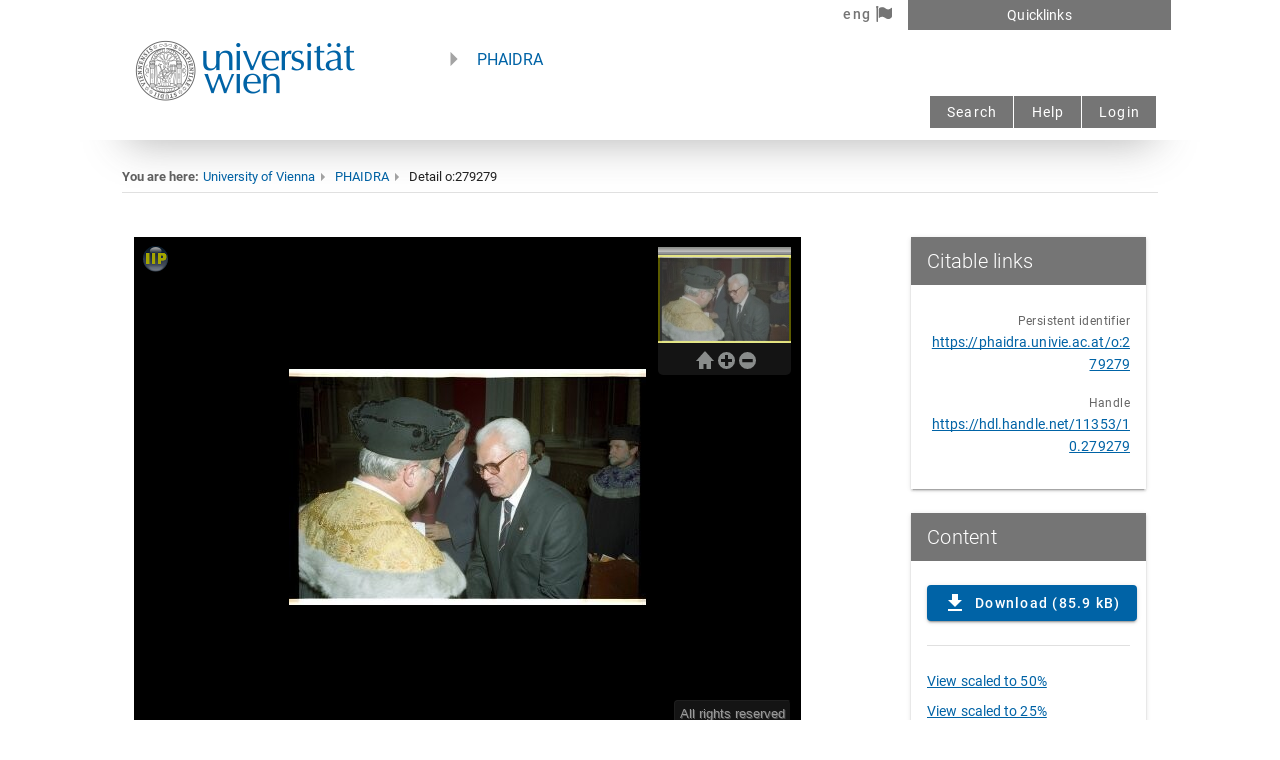

--- FILE ---
content_type: text/html;charset=UTF-8
request_url: https://services.phaidra.univie.ac.at/api/object/o:279279/preview?lang=en
body_size: 498
content:
<!DOCTYPE html>
<html lang="en">
 <head>
  <style type="text/css">
    body{
      height: 100%;
      padding: 0;
      margin: 0;
    }
    div#viewer{
      height: 100%;
      min-height: 100%;
      width: 100%;
      position: absolute;
      top: 0;
      left: 0;
      margin: 0;
      padding: 0;
    }	
  </style>
  <link rel="stylesheet" type="text/css" media="all" href="https://services.phaidra.univie.ac.at/api/iipmooviewer/iip.min.css" />
  <script type="text/javascript" src="https://services.phaidra.univie.ac.at/api/iipmooviewer/mootools-core-1.6.0-compressed.js"></script>
  <script type="text/javascript" src="https://services.phaidra.univie.ac.at/api/iipmooviewer/iipmooviewer-2.0-min.js"></script>
  
  
  <script type="text/javascript">
    var server = 'https://services.phaidra.univie.ac.at/api/imageserver';
    var image = "o:279279.tif";
    var credit = "All rights reserved";
    var annotations = {};
    
    var prefix = '/api/iipmooviewer/';
    var iipmooviewer =  new IIPMooViewer( "viewer", { server: server, image: image, prefix: prefix, credit: credit  });

    

  </script>
 </head>
 <body>
   <div id="viewer"></div>
 </body>
</html>


--- FILE ---
content_type: application/javascript; charset=UTF-8
request_url: https://phaidra.univie.ac.at/_nuxt/866b938.js
body_size: 13632
content:
(window.webpackJsonp=window.webpackJsonp||[]).push([[1],{1421:function(t,e,r){t.exports=r.p+"img/OEA-Farbe-transparent-RGB_sm.6423992.jpg"},1443:function(t,e,r){var content=r(1570);content.__esModule&&(content=content.default),"string"==typeof content&&(content=[[t.i,content,""]]),content.locals&&(t.exports=content.locals);(0,r(17).default)("500c7591",content,!0,{sourceMap:!1})},1533:function(t,e,r){t.exports=r.p+"img/open-access.f042c02.jpg"},1534:function(t,e,r){t.exports=r.p+"img/uscholar.69f3ff6.jpg"},1535:function(t,e,r){t.exports=r.p+"img/Hoehlenbaer.5528534.jpg"},1536:function(t,e,r){t.exports=r.p+"img/AksumMuenzen.374a3cc.jpg"},1537:function(t,e,r){t.exports=r.p+"img/GoedelsLegacy.aaf51bb.png"},1538:function(t,e,r){t.exports=r.p+"img/Donauhandel_Featured_Collection_Bild0.222fb10.jpg"},1539:function(t,e,r){t.exports=r.p+"img/valep.1828932.jpg"},1540:function(t,e,r){t.exports=r.p+"img/WiSe23.4c64607.jpg"},1541:function(t,e,r){t.exports=r.p+"img/board-g3e7952b2d_640.d7ba81d.jpg"},1542:function(t,e,r){t.exports=r.p+"img/lili.fdfa52c.jpg"},1543:function(t,e,r){t.exports=r.p+"img/incunabel.e7aecc8.jpg"},1544:function(t,e,r){t.exports=r.p+"img/Phaidra_Bobrowsky_Collection_Dialog_Publizistik_s.cb241cf.jpg"},1545:function(t,e,r){t.exports=r.p+"img/dmp.82f7579.jpg"},1546:function(t,e,r){t.exports=r.p+"img/03008_14kk.110088b.jpg"},1547:function(t,e,r){t.exports=r.p+"img/PlanderJugendhalle.2e8e81c.jpg"},1548:function(t,e,r){t.exports=r.p+"img/Wandtafeln.f749cff.jpg"},1549:function(t,e,r){t.exports=r.p+"img/DLBT_featured_collections.7c799a9.jpg"},1550:function(t,e,r){t.exports=r.p+"img/Mapping-Austrofascism.0caad34.png"},1551:function(t,e,r){t.exports=r.p+"img/135.49.cbdbd2c.jpg"},1552:function(t,e,r){t.exports=r.p+"img/Eliserichter.6339f97.jpg"},1553:function(t,e,r){t.exports=r.p+"img/Oral_History_Projekt_©_Manfred_Bobrowsky_1.5e899a6.jpg"},1554:function(t,e,r){t.exports=r.p+"img/suez.d8201d8.jpg"},1555:function(t,e,r){t.exports=r.p+"img/histphys.9293297.jpg"},1556:function(t,e,r){t.exports=r.p+"img/difab.da6945a.jpg"},1557:function(t,e,r){t.exports=r.p+"img/ubmaps.4d1d3a1.jpg"},1558:function(t,e,r){t.exports=r.p+"img/physik.f0f6e41.jpg"},1559:function(t,e,r){t.exports=r.p+"img/650.9168f74.jpg"},1560:function(t,e,r){t.exports=r.p+"img/astronomie.26600e1.jpg"},1561:function(t,e,r){t.exports=r.p+"img/einfra.45d4703.jpg"},1562:function(t,e,r){t.exports=r.p+"img/schubert.c923561.jpg"},1563:function(t,e,r){r(76).register({"univie-kartenkontakte":{width:16,height:16,viewBox:"0 0 12 16",data:'<path pid="0" d="M6.215 10.409c-2.446 0-4.418-1.972-4.418-4.418s1.972-4.418 4.418-4.418c2.446 0 4.418 1.972 4.418 4.418s-1.972 4.418-4.418 4.418zM0 0v12.406h3.894l2.296 3.594 2.296-3.594h3.894v-12.406h-12.381zM7.289 8.612h-2.147v-0.699h0.499v-2.571h-0.474v-0.724h1.722v3.295h0.399v0.699zM6.265 2.895c0.399 0 0.649 0.275 0.649 0.624s-0.25 0.624-0.674 0.624c-0.399 0-0.649-0.275-0.649-0.624s0.275-0.624 0.674-0.624zM6.215 2.296c-2.047 0-3.719 1.647-3.719 3.694s1.647 3.694 3.694 3.694c2.047 0 3.694-1.647 3.694-3.694 0.025-2.047-1.622-3.694-3.669-3.694z"/>'}})},1564:function(t,e,r){r(76).register({"univie-facebook":{width:16,height:16,viewBox:"0 0 16 16",data:'<path pid="0" d="M9.025 5.242l0.004-1.38c0-0.719 0.049-1.104 1.080-1.104h1.906v-2.758h-2.732c-2.649 0-3.259 1.369-3.259 3.618l0.003 1.624-2.011 0.001v2.757h2.011v8h2.999l0.002-8 2.723-0.001 0.292-2.757h-3.018z"/>'}})},1565:function(t,e,r){r(76).register({"univie-youtube":{width:16,height:16,viewBox:"0 0 20 16",data:'<path pid="0" d="M13.502 8.267c-0.084-0.351-0.253-0.646-0.533-0.884s-0.589-0.379-0.954-0.421c-1.137-0.112-2.849-0.182-5.151-0.182-2.288 0-4 0.056-5.137 0.182-0.365 0.042-0.688 0.182-0.954 0.421s-0.449 0.533-0.533 0.884c-0.154 0.688-0.239 1.726-0.239 3.13 0 1.418 0.084 2.456 0.239 3.13 0.084 0.351 0.253 0.646 0.533 0.884s0.589 0.379 0.954 0.407c1.137 0.126 2.849 0.182 5.151 0.182 2.288 0 4.014-0.056 5.151-0.182 0.365-0.042 0.674-0.168 0.94-0.407s0.449-0.533 0.533-0.884c0.154-0.688 0.239-1.726 0.239-3.13 0-1.418-0.070-2.47-0.239-3.13zM3.93 9.165h-0.997v5.081h-0.926v-5.081h-0.968v-0.842h2.891c0 0 0 0.842 0 0.842zM6.428 14.246h-0.828v-0.477c-0.337 0.365-0.646 0.547-0.94 0.547-0.281 0-0.463-0.112-0.533-0.337-0.056-0.14-0.070-0.365-0.070-0.646v-3.495h0.828v3.256c0 0.197 0 0.295 0.014 0.309 0.014 0.126 0.084 0.182 0.196 0.182 0.168 0 0.337-0.126 0.533-0.379v-3.368h0.828v4.407zM9.586 12.926c0 0.435-0.028 0.73-0.084 0.898-0.098 0.323-0.323 0.491-0.66 0.491-0.295 0-0.589-0.168-0.856-0.491v0.435h-0.828v-5.937h0.828v1.937c0.267-0.323 0.547-0.477 0.856-0.477 0.337 0 0.547 0.168 0.66 0.505 0.056 0.154 0.084 0.449 0.084 0.884v1.754zM12.716 12.197h-1.656v0.772c0 0.407 0.14 0.618 0.421 0.618 0.211 0 0.323-0.112 0.365-0.323 0.014-0.056 0.014-0.239 0.014-0.547h0.842v0.112c0 0.295 0 0.463-0.014 0.519-0.014 0.154-0.084 0.323-0.197 0.477-0.225 0.309-0.561 0.477-0.996 0.477-0.421 0-0.758-0.154-0.996-0.449-0.182-0.225-0.267-0.561-0.267-1.039v-1.544c0-0.477 0.084-0.814 0.253-1.039 0.239-0.309 0.575-0.449 0.996-0.449s0.744 0.154 0.982 0.449c0.168 0.225 0.253 0.561 0.253 1.039v0.926zM8.393 10.512c-0.14 0-0.281 0.070-0.421 0.197v2.681c0.14 0.126 0.281 0.197 0.421 0.197 0.239 0 0.365-0.197 0.365-0.604v-1.881c0-0.393-0.126-0.589-0.365-0.589zM11.481 10.512c-0.281 0-0.421 0.197-0.421 0.604v0.407h0.828v-0.407c0-0.407-0.14-0.604-0.407-0.604zM2.372 3.775v2.554h1.137v-2.554l1.389-3.761h-1.165l-0.772 2.484-0.814-2.484h-1.207c0.211 0.533 0.463 1.123 0.744 1.768 0.351 0.856 0.575 1.516 0.688 1.993zM6.428 6.4c0.519 0 0.926-0.154 1.207-0.477 0.211-0.239 0.323-0.604 0.323-1.109v-1.67c0-0.505-0.112-0.87-0.323-1.109-0.281-0.323-0.688-0.477-1.207-0.477-0.505 0-0.912 0.154-1.207 0.477-0.211 0.239-0.323 0.604-0.323 1.109v1.656c0 0.505 0.112 0.87 0.323 1.109 0.295 0.323 0.688 0.491 1.207 0.491zM5.937 2.975c0-0.435 0.168-0.646 0.491-0.646s0.491 0.211 0.491 0.646v1.979c0 0.435-0.168 0.66-0.491 0.66s-0.491-0.225-0.491-0.66v-1.979zM9.572 6.4c0.379 0 0.772-0.196 1.179-0.589v0.519h1.039v-4.716h-1.039v3.593c-0.225 0.267-0.449 0.407-0.646 0.407-0.14 0-0.211-0.070-0.239-0.211-0.014-0.014-0.014-0.126-0.014-0.337v-3.453h-1.039v3.719c0 0.323 0.028 0.561 0.098 0.702 0.084 0.239 0.309 0.365 0.66 0.365z"/>'}})},1566:function(t,e,r){r(76).register({"univie-twitter":{width:16,height:16,viewBox:"0 0 12 16",data:'<path pid="0" d="M19.692 1.887c-0.574 0.821-1.231 1.559-2.051 2.133 0 0.164 0 0.328 0 0.492 0 5.333-4.021 11.487-11.487 11.487-2.215 0-4.349-0.656-6.154-1.805 0.328 0.082 0.656 0.082 0.985 0.082 1.887 0 3.61-0.657 5.005-1.725-1.805 0-3.282-1.147-3.774-2.788 0.246 0.082 0.492 0.082 0.738 0.082 0.41 0 0.738-0.082 1.067-0.164-1.805-0.328-3.2-1.969-3.2-3.938 0-0.082 0-0.082 0-0.082 0.492 0.246 1.149 0.41 1.805 0.492-1.067-0.738-1.805-1.969-1.805-3.364 0-0.738 0.164-1.477 0.574-2.051 1.969 2.462 4.923 4.021 8.287 4.185-0.082-0.246-0.082-0.574-0.082-0.903 0-2.215 1.805-4.021 4.021-4.021 1.149 0 2.215 0.492 3.036 1.313 0.903-0.164 1.723-0.492 2.544-0.985-0.328 0.903-0.985 1.723-1.805 2.215 0.82-0.082 1.559-0.328 2.297-0.656z"/>'}})},1567:function(t,e,r){r(76).register({"univie-instagram":{width:16,height:16,viewBox:"0 0 16 16",data:'<path pid="0" d="M15.73 1.876c-0.095-0.921-0.859-1.611-1.787-1.612-3.961-0.001-7.921-0.001-11.882 0.001-0.108 0-0.219 0.008-0.323 0.028-0.877 0.167-1.473 0.893-1.473 1.786 0 1.974 0 3.949 0 5.923 0 1.97 0 3.941 0.001 5.911 0 0.1 0.007 0.201 0.020 0.301 0.115 0.857 0.876 1.521 1.742 1.522 3.982 0 7.965 0 11.947-0.001 0.069 0 0.136-0.004 0.205-0.011 0.875-0.103 1.555-0.867 1.555-1.748 0.001-3.983 0.001-7.966 0-11.948 0.001-0.052 0.002-0.102-0.004-0.153zM8 5.026c1.644-0.001 2.975 1.328 2.977 2.974s-1.327 2.976-2.972 2.977c-1.648 0.001-2.981-1.332-2.979-2.979 0.002-1.64 1.334-2.971 2.974-2.972zM13.954 6.892c0 2.137 0 4.274 0 6.412 0 0.402-0.245 0.649-0.647 0.649-3.306 0-6.611 0-9.917 0-0.238 0-0.475 0.001-0.713 0-0.373-0.001-0.626-0.254-0.626-0.626-0.001-2.147 0-4.294 0-6.442 0-0.021 0-0.043 0-0.069 0.45 0 0.894 0 1.343 0-0.3 1.212-0.163 2.372 0.431 3.469 0.434 0.801 1.056 1.423 1.849 1.871 1.566 0.884 3.515 0.801 5.006-0.219 0.828-0.566 1.422-1.319 1.777-2.256 0.353-0.936 0.399-1.891 0.153-2.867 0.45 0 0.893 0 1.345 0 0.001 0.027 0.001 0.052 0.001 0.078zM13.954 4.417c-0.001 0.352-0.26 0.608-0.613 0.609-0.004 0-0.009 0-0.012 0-0.287 0-0.575 0-0.864 0-0.293 0-0.588 0.001-0.882-0.001-0.339 0-0.602-0.253-0.604-0.592-0.004-0.596-0.004-1.193 0-1.788 0.002-0.343 0.264-0.594 0.609-0.594 0.587-0.001 1.172-0.001 1.759 0 0.347 0.001 0.607 0.259 0.608 0.608 0.001 0.586 0.001 1.172 0 1.758z"/>'}})},1568:function(t,e,r){r(76).register({"univie-flickr":{width:16,height:16,viewBox:"0 0 16 16",data:'<path d="M0 8.5c0 1.933 1.567 3.5 3.5 3.5s3.5-1.567 3.5-3.5c0-1.933-1.567-3.5-3.5-3.5s-3.5 1.567-3.5 3.5zM9 8.5c0 1.933 1.567 3.5 3.5 3.5s3.5-1.567 3.5-3.5c0-1.933-1.567-3.5-3.5-3.5s-3.5 1.567-3.5 3.5z"></path>'}})},1569:function(t,e,r){"use strict";r(1443)},1570:function(t,e,r){var n=r(16)(!1);n.push([t.i,".v-card img[data-v-a5e50ec0]{max-width:100%;height:auto}.gray-bg[data-v-a5e50ec0]{background-color:#f2f2f2;padding:9px}.content-box-uni-rot[data-v-a5e50ec0]{background-color:#c85229;font-size:10.8pt;color:#fff;display:table;line-height:14pt;margin:0 0 20px -8px!important;padding:5px 10px}h2.md-headline[data-v-a5e50ec0]{font-size:21pt!important;font-weight:300!important}",""]),t.exports=n},1597:function(t,e,r){"use strict";r.r(e);var n=r(270),c=(r(1563),r(1564),r(1565),r(1566),r(1567),r(1568),{name:"home",mixins:[n.a],data:function(){return{q:""}}}),l=(r(1569),r(4)),o=r(5),v=r.n(o),h=r(363),d=r(2),m=r(1337),_=r(365),f=r(1338),C=r(111),component=Object(l.a)(c,(function(){var t=this,e=t._self._c;return e("div",[e("v-row",{staticClass:"mx-4 mt-10"},[e("v-col",{attrs:{cols:"12",md:"10","offset-md":"1"}},[e("v-row",[e("v-text-field",{attrs:{placeholder:t.$t("Search..."),autocomplete:"off","append-icon":"mdi-magnify",clearable:"",solo:"","hide-details":""},on:{keyup:function(e){return!e.type.indexOf("key")&&t._k(e.keyCode,"enter",13,e.key,"Enter")?null:t.$router.push({name:"search",query:{q:t.q}})}},model:{value:t.q,callback:function(e){t.q=e},expression:"q"}})],1),t._v(" "),e("v-row",{staticClass:"text-subtitle-1 font-weight-light text-center my-6"},["deu"===t.$i18n.locale?e("v-col",[t._v("PHAIDRA ist das Repositorium zur dauerhaften Sicherung von digitalen Beständen an der Universität Wien")]):e("v-col",[t._v("PHAIDRA is the repository for the permanent secure storage of digital assets at the University of Vienna")])],1)],1)],1),t._v(" "),e("v-divider",{staticClass:"mb-4"}),t._v(" "),e("v-row",{staticClass:"px-2"},[e("v-col",{attrs:{cols:"12",lg:"10"}},[e("v-row",[e("h2",{staticClass:"md-headline title font-weight-light primary--text pa-2"},[t._v(t._s("Featured collections"))])]),t._v(" "),e("v-row",{attrs:{justify:"center"}},[e("v-col",{attrs:{cols:"12",md:"4",sm:"12"}},[e("v-card",{attrs:{flat:""}},[e("div",{staticClass:"text-center"},[e("img",{staticClass:"mb-4",attrs:{src:r(1533),alt:"Open Access image",title:"By Rafabollas [CC BY-SA 4.0  (https://creativecommons.org/licenses/by-sa/4.0)], from Wikimedia Commons"}})]),t._v(" "),e("v-card-text",{staticClass:"pa-0"},[e("h2",{staticClass:"title font-weight-light primary--text pb-2"},[t._v("Open Access Collection")]),t._v(" "),"deu"===t.$i18n.locale?e("div",[t._v("PHAIDRA unterstützt "),e("a",{attrs:{href:"https://openaccess.univie.ac.at/ueber-open-access/oa-policy-der-uni-wien/",target:"_blank"}},[t._v("die Open-Access-Policy der Universität Wien")]),t._v(". Hier finden Sie frei verfügbare Texte, Bilder, Videos und Audiofiles.")]):e("div",[t._v("PHAIDRA supports the "),e("a",{attrs:{href:"https://openaccess.univie.ac.at/en/about-open-access/university-of-vienna-oa-policy/",target:"_blank"}},[t._v("Open Access Policy of the University of Vienna")]),t._v(". The Open Access Collection contains freely available texts, pictures, videos and audio files.")])]),t._v(" "),e("v-card-actions",{staticClass:"pl-0"},[e("span",[t._v("["),e("a",{attrs:{color:"primary",text:"",href:"https://phaidra.univie.ac.at/search?fq=datastreams_unrestricted&fq=license_pdm&fq=license_cc-by&fq=license_cc-by-sa",target:"_blank"}},[t._v("Collection")]),t._v("]")])])],1)],1),t._v(" "),e("v-col",{attrs:{cols:"12",md:"4",sm:"12"}},[e("v-card",{attrs:{flat:""}},[e("div",{staticClass:"text-center"},[e("img",{staticClass:"mb-4",attrs:{src:r(1421),title:"CC BY 4.0",alt:"open education austria image"}})]),t._v(" "),e("v-card-text",{staticClass:"pa-0"},[e("h2",{staticClass:"title font-weight-light primary--text pb-2"},[t._v("Lehren und Lernen leicht gemacht")]),t._v(" "),(t.$i18n.locale,e("div",[t._v("Erkunden Sie Open Educational Resources (OER) von Lehrenden der Universität Wien und bereichern Sie Ihre Lehre mit frei nutzbaren und wiederverwendbaren Lehr/Lernmaterialien, die sich analog zu offenen Praktiken in der Forschung etablieren.")]))]),t._v(" "),e("v-card-actions",{staticClass:"pl-0"},[e("span",{staticClass:"mr-3"},[t._v("["),e("a",{attrs:{color:"primary",text:"",href:"https://phaidra.univie.ac.at/ext/oer",target:"_blank"}},[t._v(t._s(t.$t("More")))]),t._v("]")]),t._v(" "),e("span",[t._v("["),e("a",{attrs:{color:"primary",text:"",href:"https://phaidra.univie.ac.at/search?q=dc_rights%3A%22http%3A%2F%2Fcreativecommons.org%2Flicenses%22+AND+oer%3Atrue",target:"_blank"}},[t._v("Collection")]),t._v("]")])])],1)],1),t._v(" "),e("v-col",{attrs:{cols:"12",md:"4",sm:"12"}},[e("v-card",{attrs:{flat:""}},[e("div",{staticClass:"text-center"},[e("img",{staticClass:"mb-4",attrs:{src:r(1534),title:"© Universität Wien/ derknopfdruecker.com",alt:"u:scholar image"}})]),t._v(" "),e("v-card-text",{staticClass:"pa-0"},[e("h2",{staticClass:"title font-weight-light primary--text pb-2"},[t._v("u:scholar")]),t._v(" "),"deu"===t.$i18n.locale?e("div",[t._v("In der u:scholar-Collection von Phaidra finden Sie weltweit frei zugängliche wissenschaftliche Publikationen von Forschenden der Universität Wien.")]):e("div",[t._v("The u:scholar Collection of Phaidra includes scientific publications by researchers of the University of Vienna that are freely accessible worldwide.")])]),t._v(" "),e("v-card-actions",{staticClass:"pl-0"},[e("span",{staticClass:"mr-3"},[t._v("["),e("a",{attrs:{color:"primary",text:"",href:"deu"===t.$i18n.locale?"http://openaccess.univie.ac.at/publikationsdienste/uscholar/":"https://openaccess.univie.ac.at/en/publication-services/uscholar/",target:"_blank"}},[t._v(t._s(t.$t("More")))]),t._v("]")]),t._v(" "),e("span",[t._v("["),e("a",{attrs:{color:"primary",text:"",href:"http://uscholar.univie.ac.at/",target:"_blank"}},[t._v("Collection")]),t._v("]")])])],1)],1),t._v(" "),e("v-col",{attrs:{cols:"12",md:"4"}},[e("v-card",{attrs:{flat:""}},[e("div",{staticClass:"text-center"},[e("img",{staticClass:"mb-4",staticStyle:{"padding-top":"55px","padding-bottom":"40px"},attrs:{src:r(1535),alt:"Objekte des Monats image",title:"Rudolf Gold. Alle Rechte vorbehalten. https://phaidra.univie.ac.at/o:1081250"}})]),t._v(" "),e("v-card-text",{staticClass:"pa-0"},["deu"===t.$i18n.locale?e("h2",{staticClass:"title font-weight-light primary--text pb-2"},[t._v("Aus den Sammlungen der Universität Wien: Objekte des Monats")]):e("h2",{staticClass:"title font-weight-light primary--text pb-2"},[t._v("Collections of the University of Vienna: Objects of the Month")]),t._v(" "),"deu"===t.$i18n.locale?e("div",[t._v("In dieser Collection sind sämtliche von der Universitätsbibliothek Wien seit dem Jahr 2008 als „Objekt des Monats“ online präsentierte Objekte aus den Sammlungen der Universität Wien nach Fachgebieten sortiert abrufbar. ")]):e("div",[t._v('In this collection, all objects from the collections of the University of Vienna that have been presented online by the Vienna University Library as "Object of the Month" since 2008 can be accessed, sorted by subject area.')])]),t._v(" "),e("v-card-actions",{staticClass:"pl-0"},[e("span",[t._v("["),e("a",{attrs:{color:"primary",text:"",href:"https://phaidra.univie.ac.at/o:1079984",target:"_blank"}},[t._v(t._s(t.$t("Collection")))]),t._v("]")])])],1)],1),t._v(" "),e("v-col",{attrs:{cols:"12",md:"4"}},[e("v-card",{attrs:{flat:""}},[e("div",{staticClass:"text-center"},[e("img",{staticClass:"mb-4",staticStyle:{"padding-top":"65px","padding-bottom":"50px"},attrs:{src:r(1536),alt:"Axum Projekt image",title:"By Wolfgang Hahn, Univ. Wien. Alle Rechte vorbehalten."}})]),t._v(" "),e("v-card-text",{staticClass:"pa-0"},["deu"===t.$i18n.locale?e("h2",{staticClass:"title font-weight-light primary--text pb-2"},[t._v("Axum Projekt")]):e("h2",{staticClass:"title font-weight-light primary--text pb-2"},[t._v("Axum Project")]),t._v(" "),"deu"===t.$i18n.locale?e("div",[t._v('Numismatische Bilddatenbank zur Ergänzung der Buchausgabe der "Münzgeschichte der Akßumitenkönige in der Spätantike", Wien 2020, mit Bildern von 1501 akßumitischen Goldmünzen des äthiopischen Reichs Aksum, die in diesem Werk registriert werden konnten.')]):e("div",[t._v('Numismatic image database to complement the book edition of "Münzgeschichte der Akßumitenkönige in der Spätantike", Vienna 2020, with images of 1501 Axumite gold coins of the Ethiopian empire Axum that could be registered in this work.')])]),t._v(" "),e("v-card-actions",{staticClass:"pl-0"},[e("span",[t._v("["),e("a",{attrs:{color:"primary",text:"",href:"https://phaidra.univie.ac.at/o:1190564",target:"_blank"}},[t._v(t._s(t.$t("Collection")))]),t._v("]")])])],1)],1),t._v(" "),e("v-col",{attrs:{cols:"12",md:"4"}},[e("v-card",{attrs:{flat:""}},[e("div",{staticClass:"text-center"},[e("img",{staticClass:"mb-4",staticStyle:{"padding-top":"55px","padding-bottom":"25px"},attrs:{src:r(1537),alt:"Goedel's Legacy DOES FUTURE LIE IN THE PAST? image",title:"Detail, Filmstill. Alle Rechte vorbehalten https://phaidra.univie.ac.at/o:1212765"}})]),t._v(" "),e("v-card-text",{staticClass:"pa-0"},[e("h2",{staticClass:"title font-weight-light primary--text pb-2"},[t._v("International Conference »Kurt Gödel’s Legacy«")]),t._v(" "),"deu"===t.$i18n.locale?e("div",[t._v("Collection von 14 Videos zur Veranstaltung der Kurt-Gödel-Gesellschaft aus dem Jahr 2019 im Kleinen Festsaal der Universität Wien, u.a. um den 100. Jahrestag der entscheidenden experimentellen Bestätigung der allgemeinen Relativitätstheorie mit einer Konferenz zu Ehren Gödels zu feiern. Diese Veranstaltung brachte prominente Forschende aus den Bereichen Physik, Mathematik, Philosophie und künstliche Intelligenz zusammen.")]):e("div",[t._v("Collection of 14 videos of the 2019 Kurt Gödel Society event held at the University of Vienna, to celebrate the 100th anniversary of the decisive experimental confirmation of the theory of general relativity with a conference in honor of Gödel. This event brought together prominent researchers from the fields of physics, mathematics, philosophy, and artificial intelligence.")])]),t._v(" "),e("v-card-actions",{staticClass:"pl-0"},[e("span",[t._v("["),e("a",{attrs:{color:"primary",text:"",href:"https://phaidra.univie.ac.at/o:1374870",target:"_blank"}},[t._v(t._s(t.$t("Collection")))]),t._v("]")])])],1)],1),t._v(" "),e("v-col",{attrs:{cols:"12",md:"4"}},[e("v-card",{attrs:{flat:""}},[e("div",{staticClass:"text-center"},[e("img",{staticClass:"mb-4",staticStyle:{"padding-top":"50px","padding-bottom":"32px"},attrs:{src:r(1538),alt:"Danubius Fluvius Europae Maximus image",title:"Danubius Fluvius Europae Maximus, Handkolorierter Stich nach Jan Jansson (Amsterdam 1636) © Barry Lawrence Ruderman"}})]),t._v(" "),e("v-card-text",{staticClass:"pa-0"},[e("h2",{staticClass:"title font-weight-light primary--text pb-2"},["deu"===t.$i18n.locale?e("span",[t._v("Der Donauhandel")]):e("span",[t._v("The Danube Trade")])]),t._v(" "),"deu"===t.$i18n.locale?e("div",[t._v("Das Langzeitprojekt erschließt zentrale Quellen zur frühneuzeitlichen Handelsgeschichte der österreichischen Donauländer und ihrer benachbarten Regionen via online abfragbaren Datenbanken.")]):e("div",[t._v("The long-term project provides key sources on the early modern history of trade of the Austrian Danube lands and their neighbouring regions via online databases.")])]),t._v(" "),e("v-card-actions",{staticClass:"pl-0"},[e("span",{staticClass:"mr-3"},[t._v("["),e("a",{attrs:{color:"primary",text:"",href:"https://phaidra.univie.ac.at/ext/donauhandel",target:"_blank"}},[t._v(t._s(t.$t("More")))]),t._v("]")])])],1)],1),t._v(" "),e("v-col",{attrs:{cols:"12",md:"4"}},[e("v-card",{attrs:{flat:""}},[e("div",{staticClass:"text-center"},[e("img",{staticClass:"mb-4",attrs:{src:r(1539),alt:"VALEP image",title:"VALEP"}})]),t._v(" "),e("v-card-text",{staticClass:"pa-0"},[e("h2",{staticClass:"title font-weight-light primary--text pb-2"},[t._v("VALEP")]),t._v(" "),"deu"===t.$i18n.locale?e("div",[e("a",{attrs:{href:"https://valep.vc.univie.ac.at/",target:"_blank"}},[t._v("Virtual Archive of Logical Empiricism")]),t._v(" ist ein Archiv- und Editionsmanagementwerkzeug, das als Plattform für die Geschichte des Logischen Empirismus und verwandter Strömungen angelegt ist. Die erste Version von VALEP ging 2020 online. Seit Sommer 2022 spiegelt VALEP seine Daten in Phaidra.")]):e("div",[e("a",{attrs:{href:"https://valep.vc.univie.ac.at/",target:"_blank"}},[t._v("Virtual Archive of Logical Empiricism")]),t._v(" is an archive and edition management tool designed as a platform for the history of Logical Empiricism and related currents. The first version of VALEP went online in 2020. Since summer 2022 VALEP mirrors its data in Phaidra.")])]),t._v(" "),e("v-card-actions",{staticClass:"pl-0"},[e("span",{staticClass:"mr-3"},[t._v("["),e("a",{attrs:{color:"primary",text:"",href:"https://phaidra.univie.ac.at/o:1442698",target:"_blank"}},[t._v("Archives")]),t._v("]")]),t._v(" "),e("span",[t._v("["),e("a",{attrs:{color:"primary",text:"",href:"https://phaidra.univie.ac.at/o:1442699",target:"_blank"}},[t._v("Documents")]),t._v("]")])])],1)],1),t._v(" "),e("v-col",{attrs:{cols:"12",md:"4"}},[e("v-card",{attrs:{flat:""}},[e("div",{staticClass:"text-center"},[e("img",{staticClass:"mb-4",staticStyle:{"padding-top":"16px"},attrs:{src:r(1540),alt:"Erlesenes Erforschen image",title:"© UB Wien / Maria Frenay"}})]),t._v(" "),e("v-card-text",{staticClass:"pa-0"},[e("h2",{staticClass:"title font-weight-light primary--text pb-2"},[t._v("Erlesenes Erforschen")]),t._v(" "),"deu"===t.$i18n.locale?e("div",[t._v("Die Universitätsbibliothek präsentiert Videoaufzeichnungen von Buchpräsentationen mit Podiumsdiskussionen von Wissenschafter*innen der Universität Wien, quer durch alle Disziplinen.")]):e("div",[t._v("The University Library presents video recordings of book presentations with panel discussions by scientists of the University of Vienna, across all disciplines.")])]),t._v(" "),e("v-card-actions",{staticClass:"pl-0"},[e("span",[t._v("["),e("a",{attrs:{color:"primary",text:"",href:"https://phaidra.univie.ac.at/o:1545123",target:"_blank"}},[t._v("Collection")]),t._v("]")])])],1)],1),t._v(" "),e("v-col",{attrs:{cols:"12",md:"4"}},[e("v-card",{attrs:{flat:""}},[e("div",{staticClass:"text-center"},[e("img",{staticClass:"mb-4",attrs:{src:r(1541),alt:"Research Data Management image",title:"Lizenz: https://pixabay.com/de/service/terms/#license"}})]),t._v(" "),e("v-card-text",{staticClass:"pa-0"},["deu"===t.$i18n.locale?e("h2",{staticClass:"title font-weight-light primary--text pb-2"},[t._v("Forschungsdatenmanagement in Österreich")]):e("h2",{staticClass:"title font-weight-light primary--text pb-2"},[t._v("Research Data Management in Austria")]),t._v(" "),"deu"===t.$i18n.locale?e("div",[t._v('Webinar Series "Research Data Management in Austria" - Die Veranstaltungsreihe richtet sich an Forschende und/oder an Personen aus der Forschungsunterstützung und dient der Vernetzung und dem Austausch zum Thema Management von Forschungsdaten, Verfassen eines Datenmanagementplans und ähnlichen verwandten Themen. In Phaidra sind Folien und Videoaufzeichnungen zur Reihe in einer Collection vereint.')]):e("div",[t._v("The webinar series is aimed at researchers and/or research support staff and serves as a networking and exchange platform on the topic of research data management, writing a data management plan, and similar related topics. In Phaidra, all slides and video recordings of the series are combined in one collection.")])]),t._v(" "),e("v-card-actions",{staticClass:"pl-0"},[e("span",{staticClass:"mr-3"},[t._v("["),e("a",{attrs:{color:"primary",text:"",href:"https://phaidra.univie.ac.at/o:1168881",target:"_blank"}},[t._v("Collection")]),t._v("]")])])],1)],1),t._v(" "),e("v-col",{attrs:{cols:"12",md:"4",sm:"12"}},[e("v-card",{attrs:{flat:""}},[e("div",{staticClass:"text-center"},[e("img",{staticClass:"mb-4",attrs:{src:r(1542),title:"libri liberorum",alt:"libri liberorum image"}})]),t._v(" "),e("v-card-text",{staticClass:"pa-0"},[e("h2",{staticClass:"title font-weight-light primary--text pb-2"},[t._v("libri liberorum")]),t._v(" "),e("div",[t._v("Zeitschrift der Österreichischen Gesellschaft für Kinder- und Jugendliteraturforschung")]),t._v(" "),e("div",[t._v("Die Fachzeitschrift hat sich zum Ziel gesetzt, die Ansätze zur Erforschung dieses Literaturzweiges an verschiedenen österreichischen Hochschul-Instituten und Pädagogischen Hochschulen zu vernetzen und dient auch als Basis für die\nKommunikation mit ähnlichen Institutionen im In- und Ausland  insbesondere im Rahmen der Europäischen Union.")])]),t._v(" "),e("v-card-actions",{staticClass:"pl-0"},[e("span",{staticClass:"mr-3"},[t._v("["),e("a",{attrs:{color:"primary",text:"",href:"https://journals.univie.ac.at/index.php/lili/issue/archive",target:"_blank"}},[t._v(t._s(t.$t("More")))]),t._v("]")]),t._v(" "),e("span",[t._v("["),e("a",{attrs:{color:"primary",text:"",href:"https://phaidra.univie.ac.at/o:1030875",target:"_blank"}},[t._v("Collection")]),t._v("]")])])],1)],1),t._v(" "),e("v-col",{attrs:{cols:"12",md:"4",sm:"12"}},[e("v-card",{attrs:{flat:""}},[e("div",{staticClass:"text-center"},[e("img",{staticClass:"mb-4",attrs:{src:r(1543),alt:"Gaius Plinius Secundus image",title:"Gaius Plinius Secundus: Historia naturalis: libri XXXVII. [© Universitätsbibliothek Wien]"}})]),t._v(" "),e("v-card-text",{staticClass:"pa-0"},[e("h2",{staticClass:"title font-weight-light primary--text pb-2"},[t._v("E-Books on Demand")]),t._v(" "),"deu"===t.$i18n.locale?e("div",[t._v("In dieser Collection finden Sie die im Rahmen des Services eBooks on Demand (EOD) digitalisierten Bücher der Universitätsbibliothek Wien.")]):e("div",[t._v("This collection includes books digitized by the Vienna University Library as part of the eBooks on Demand (EOD) service.")])]),t._v(" "),e("v-card-actions",{staticClass:"pl-0"},["deu"===t.$i18n.locale?e("span",{staticClass:"mr-3"},[t._v("["),e("a",{attrs:{color:"primary",text:"",href:"http://bibliothek.univie.ac.at/eod",target:"_blank"}},[t._v(t._s(t.$t("More")))]),t._v("]")]):e("span",{staticClass:"mr-3"},[t._v("["),e("a",{attrs:{color:"primary",text:"",href:"http://bibliothek.univie.ac.at/en/eod.html",target:"_blank"}},[t._v(t._s(t.$t("More")))]),t._v("]")]),t._v(" "),e("span",{staticClass:"mr-3"},[t._v("["),e("a",{attrs:{color:"primary",text:"",href:"https://phaidra.univie.ac.at/o:73331",target:"_blank"}},[t._v("Collection")]),t._v("]")])])],1)],1),t._v(" "),e("v-col",{attrs:{cols:"12",md:"4",sm:"12"}},[e("v-card",{attrs:{flat:""}},[e("div",{staticClass:"text-center"},[e("img",{staticClass:"mb-4",attrs:{src:r(1544),alt:"oa image",title:"By Rafabollas [CC BY-SA 4.0  (https://creativecommons.org/licenses/by-sa/4.0)], from Wikimedia Commons"}})]),t._v(" "),e("v-card-text",{staticClass:"pa-0"},[e("h2",{staticClass:"title font-weight-light primary--text pb-2"},[t._v("Dialoge Publizistik: Kommunikationswissenschaft audiovisuell")]),t._v(" "),e("div",[t._v("Ein audiovisuelles Projekt von Dr. Roland Burkart und Dr. Manfred Bobrowsky am Institut für Publizistik- und Kommunikationswissenschaft der Universität Wien.")])]),t._v(" "),e("v-card-actions",{staticClass:"pl-0"},[e("span",{staticClass:"mr-3"},[t._v("["),e("a",{attrs:{color:"primary",text:"",href:"https://phaidra.univie.ac.at/ext/dialoge-publizistik",target:"_blank"}},[t._v(t._s(t.$t("More")))]),t._v("]")]),t._v(" "),e("span",{staticClass:"mr-3"},[t._v("["),e("a",{attrs:{color:"primary",text:"",href:"https://phaidra.univie.ac.at/o:1215614",target:"_blank"}},[t._v("Collection")]),t._v("]")])])],1)],1),t._v(" "),e("v-col",{attrs:{cols:"12",md:"4",sm:"12"}},[e("v-card",{attrs:{flat:""}},[e("div",{staticClass:"text-center"},[e("img",{staticClass:"mb-4",attrs:{src:r(1545),alt:"dmp image",title:"CC0 Public Domain Dedication"}})]),t._v(" "),e("h2",{staticClass:"title font-weight-light primary--text pb-2"},[t._v("DMP Use Case Project")]),t._v(" "),"deu"===t.$i18n.locale?e("div",[t._v("Diese Sammlung enthält eine geprüfte Liste von 839 öffentlich zugänglichen Datenmanagementplänen (DMPs) aus dem EU-Rahmenprogramm Horizon 2020. Die Analyse solcher DMPs kann dabei helfen Best Practices aber auch wichtige Herausforderungen zu identifizieren.")]):e("div",[t._v("This collection contains a vetted white list of 839 publicly accessible Data Management Plans (DMPs) from the EU Horizon 2020 Framework Programme. The analysis of such DMPs can help to identify good practices but also common challenges for researchers.")]),t._v(" "),e("v-card-actions",{staticClass:"pl-0"},[e("span",{staticClass:"mr-3"},[t._v("["),e("a",{attrs:{color:"primary",href:"https://doi.org/10.12688/openreseurope.13342.1",target:"_blank"}},[t._v("Publication")]),t._v("]")]),t._v(" "),e("span",{staticClass:"mr-3"},[t._v("["),e("a",{attrs:{color:"primary",href:"https://phaidra.univie.ac.at/o:1140797",target:"_blank"}},[t._v("Collection")]),t._v("]")])])],1)],1),t._v(" "),e("v-col",{attrs:{cols:"12",md:"4",sm:"12"}},[e("v-card",{attrs:{flat:""}},[e("div",{staticClass:"text-center"},[e("img",{staticClass:"mb-4",attrs:{src:r(1546),alt:"The Ethnographic Data Archive image",title:"© Wolfgang Kraus"}})]),t._v(" "),e("h2",{staticClass:"title font-weight-light primary--text pb-2"},["deu"===t.$i18n.locale?e("span",[t._v("Das Ethnographische Datenarchiv")]):e("span",[t._v("The Ethnographic Data Archive")])]),t._v(" "),"deu"===t.$i18n.locale?e("div",[t._v("Das Ethnographische Datenarchiv (eda) stellt eine Infrastruktur für die permanente Archivierung ethnographischer und anderer qualitativer Forschungsdaten zur Verfügung. Mit einem angepassten Metadatenset nimmt es Rücksicht auf die ethischen und rechtlichen Besonderheiten qualitativer Methodologien.")]):e("div",[t._v("The Ethnographic Data Archive (eda) provides an infrastructure for permanently archiving ethnographic and other kinds of qualitative research data. Using an adapted metadata set, it aims at taking care of the ethical and legal specificities of qualitative methodologies.")]),t._v(" "),e("v-card-actions",{staticClass:"pl-0"},[e("span",{staticClass:"mr-3"},[t._v("["),e("a",{attrs:{color:"primary",href:"https://eda.univie.ac.at/",target:"_blank"}},[t._v(t._s(t.$t("More")))]),t._v("]")]),t._v(" "),e("span",{staticClass:"mr-3"},[t._v("["),e("a",{attrs:{color:"primary",href:"https://phaidra.univie.ac.at/search?owner=ethnograpp95",target:"_blank"}},[t._v("Collection")]),t._v("]")])])],1)],1),t._v(" "),e("v-col",{attrs:{cols:"12",md:"4",sm:"12"}},[e("v-card",{attrs:{flat:""}},[e("div",{staticClass:"text-center"},[e("a",{attrs:{href:"https://phaidra.univie.ac.at/o:981810"}},[e("img",{staticClass:"mb-4",attrs:{src:r(1547),alt:"PlanderJugendhalle image",title:"Plan der Jugendhalle aus dem Katalog der Jubiläums-Sonderausstellung 'Jugendhalle' in Wien 1898. [CC BY-NC 4.0, Universitätsbibliothek Wien]"}})])]),t._v(" "),e("h2",{staticClass:"title font-weight-light primary--text pb-2"},[t._v("Sammlung „Jugendhalle“")]),t._v(" "),(t.$i18n.locale,e("div",[t._v("Die Sammlung „Jugendhalle“ verfügt  über 364 Titel Methoden- und Schulbücher aus der Habsburgermonarchie im Original. Daneben wurden der Sammlung 30 Werke unterschiedlicher Provenienz in Fotokopie hinzugefügt.")])),t._v(" "),e("v-card-actions",{staticClass:"pl-0"},[e("span",{staticClass:"mr-3"},[t._v("["),e("a",{attrs:{color:"primary",href:"https://phaidra.univie.ac.at/o:988077",target:"_blank"}},[t._v("Collection")]),t._v("]")])])],1)],1),t._v(" "),e("v-col",{attrs:{cols:"12",md:"4",sm:"12"}},[e("v-card",{attrs:{flat:""}},[e("div",{staticClass:"text-center"},[e("a",{attrs:{href:"https://phaidra.univie.ac.at/o:961913"}},[e("img",{staticClass:"mb-4",attrs:{src:r(1548),alt:"wandtafeln image",title:"Wurmfarn [© Universität Wien]"}})])]),t._v(" "),e("h2",{staticClass:"title font-weight-light primary--text pb-2"},[t._v("Botanische Wandtafeln")]),t._v(" "),"deu"===t.$i18n.locale?e("div",[t._v("Diese Collection präsentiert die digitalisierten botanischen Wandtafeln und Großdrucke aus dem Bestand des ehemaligen Botanischen sowie Pflanzenphysiologischen Instituts der Universität Wien.")]):e("div",[t._v("This collection presents the digitized botanical wallcharts and large prints from the collection of the former Botanical and Plant Physiology Institute of the University of Vienna.")]),t._v(" "),e("v-card-actions",{staticClass:"pl-0"},[e("span",{staticClass:"mr-3"},[t._v("["),e("a",{attrs:{color:"primary",href:"https://phaidra.univie.ac.at/o:1018226",target:"_blank"}},[t._v("Collection")]),t._v("]")])])],1)],1),t._v(" "),e("v-col",{attrs:{cols:"12",md:"4",sm:"12"}},[e("v-card",{attrs:{flat:""}},[e("div",{staticClass:"text-center"},[e("img",{staticClass:"mb-4",attrs:{src:r(1549),alt:"dlbt image",title:"Handschriftensammlung von Theaterstücken aus dem 17. Jahrhundert, Wienbibliothek [CC-BY 4.0, Claudia Zeller]"}})]),t._v(" "),e("h2",{staticClass:"title font-weight-light primary--text pb-2"},[t._v("Digital Library and Bibliography of Literature in Translation")]),t._v(" "),(t.$i18n.locale,e("div",[t._v("An ever-expanding collection, the DLBT provides access to translated works of fiction and their reception documents.")])),t._v(" "),e("v-card-actions",{staticClass:"pl-0"},[e("span",{staticClass:"mr-3"},[t._v("["),e("a",{attrs:{color:"primary",href:"https://dlbt.univie.ac.at/",target:"_blank"}},[t._v(t._s(t.$t("More")))]),t._v("]")]),t._v(" "),e("span",{staticClass:"mr-3"},[t._v("["),e("a",{attrs:{color:"primary",href:"https://phaidra.univie.ac.at/search?sortdef=title%20asc&collection=o:753158",target:"_blank"}},[t._v("Collection")]),t._v("]")])])],1)],1),t._v(" "),e("v-col",{attrs:{cols:"12",md:"4",sm:"12"}},[e("v-card",{attrs:{flat:""}},[e("div",{staticClass:"text-center"},[e("a",{attrs:{href:"https://mapping-austrofascism.campusmedius.net"}},[e("img",{staticClass:"mb-4",staticStyle:{"padding-bottom":"40px"},attrs:{src:r(1550),title:"Mapping Austrofascism",alt:"Mapping Austrofascism image"}})])]),t._v(" "),e("h2",{staticClass:"title font-weight-light primary--text pb-2"},[t._v("Mapping Austrofascism")]),t._v(" "),e("div",[e("a",{attrs:{href:"https://mapping-austrofascism.campusmedius.net",target:"_blank"}},[t._v("Mapping Austrofascism")]),t._v(" explores and expands the possibilities of digital cartography in cultural and media studies. The project is part of the publishing & design lab "),e("a",{attrs:{href:"https://campusmedius.net/",target:"_blank"}},[t._v("Campus Medius")]),t._v(" headed by Simon Ganahl.")]),t._v(" "),e("v-card-actions",{staticClass:"pl-0"},[e("span",{staticClass:"mr-3"},[t._v("["),e("a",{attrs:{color:"primary",href:"https://mapping-austrofascism.campusmedius.net/",target:"_blank"}},[t._v(t._s(t.$t("More")))]),t._v("]")]),t._v(" "),e("span",{staticClass:"mr-3"},[t._v("["),e("a",{attrs:{color:"primary",href:"https://phaidra.univie.ac.at/o:884524",target:"_blank"}},[t._v("Collection")]),t._v("]")])])],1)],1),t._v(" "),e("v-col",{attrs:{cols:"12",md:"4",sm:"12"}},[e("v-card",{attrs:{flat:""}},[e("div",{staticClass:"text-center"},[e("a",{attrs:{href:"https://phaidra.univie.ac.at/o:288359"}},[e("img",{staticClass:"mb-4",attrs:{src:r(1551),title:"Alter Universitatsplatz Wien [© Archiv der Universität Wien]",alt:"Alter Universitatsplatz Wien image"}})])]),t._v(" "),e("h2",{staticClass:"title font-weight-light primary--text pb-2"},["deu"===t.$i18n.locale?e("span",[t._v("Digitalisierte Bestände des Universitätsarchivs")]):e("span",[t._v("Digital Collections of the Vienna University Archive")])]),t._v(" "),"deu"===t.$i18n.locale?e("div",[t._v("Das Archiv der Universität Wien digitalisiert laufend besondere Stücke aus seinen Beständen. Erfahren Sie mehr über das Digitale Archiv auf der Website des Universitätsarchivs.")]):e("div",[t._v("The archive of the University of Vienna is constantly digitizing special pieces from its collections. Learn more about the Digital Archive on the website of the Vienna University Archive.")]),t._v(" "),e("v-card-actions",{staticClass:"pl-0"},["deu"===t.$i18n.locale?e("span",{staticClass:"mr-3"},[t._v("["),e("a",{attrs:{color:"primary",href:"https://bibliothek.univie.ac.at/archiv/das_digitale_archiv.html",target:"_blank"}},[t._v(t._s(t.$t("More")))]),t._v("]")]):e("span",{staticClass:"mr-3"},[t._v("["),e("a",{attrs:{color:"primary",href:"https://bibliothek.univie.ac.at/archiv/en/das_digitale_archiv.html",target:"_blank"}},[t._v(t._s(t.$t("More")))]),t._v("]")]),t._v(" "),e("span",{staticClass:"mr-3"},[t._v("["),e("a",{attrs:{color:"primary",href:"https://phaidra.univie.ac.at/o:527682",target:"_blank"}},[t._v("Collection")]),t._v("]")])])],1)],1),t._v(" "),e("v-col",{attrs:{cols:"12",md:"4",sm:"12"}},[e("v-card",{attrs:{flat:""}},[e("div",{staticClass:"text-center"},[e("img",{staticClass:"mb-4",attrs:{src:r(1552),alt:"Elise Richter image",title:"Elise Richter [CC BY-NC-ND 4.0, Wienbibliothek im Rathaus, Tagblattarchiv: Fotosammlung, TF-008670]"}})]),t._v(" "),e("h2",{staticClass:"title font-weight-light primary--text pb-2"},[t._v("Autobiographien von Forscherinnen")]),t._v(" "),e("div",[t._v("In einem Masterseminar, das am Institut für Bildungswissenschaft der Universität Wien gehalten wurde, haben Studierende biographische Interviews mit Forscherinnen durchgeführt.")]),t._v(" "),e("v-card-actions",{staticClass:"pl-0"},[e("span",{staticClass:"mr-3"},[t._v("["),e("a",{attrs:{color:"primary",href:"https://phaidra.univie.ac.at/o:868598",target:"_blank"}},[t._v("Collection")]),t._v("]")])])],1)],1),t._v(" "),e("v-col",{attrs:{cols:"12",md:"4",sm:"12"}},[e("v-card",{attrs:{flat:""}},[e("div",{staticClass:"text-center"},[e("img",{staticClass:"mb-4",attrs:{src:r(1553),title:"© Manfred Bobrowsky",alt:"Oral History image"}})]),t._v(" "),e("h2",{staticClass:"title font-weight-light primary--text pb-2"},["deu"===t.$i18n.locale?e("span",[t._v("Mündliche Geschichtsüberlieferung")]):e("span",[t._v("Oral History")])]),t._v(" "),"deu"===t.$i18n.locale?e("div",[t._v("Im Rahmen einer regelmäßig stattfindenden Lehrveranstaltung wurde von Dr. Manfred Bobrowsky zwischen 1988 und 1996 ein Video-Projekt durchgeführt, das jungen Menschen einen „hautnahen“ Kontakt mit der eigenen Geschichte vermitteln sollte.")]):e("div",[t._v('As part of a regular course, Dr. Ing. Manfred Bobrowsky carried out a video project between 1988 and 1996, which was intended to give young people "close contact" with their own history.')]),t._v(" "),e("v-card-actions",{staticClass:"pl-0"},[e("span",{staticClass:"mr-3"},[t._v("["),e("a",{attrs:{color:"primary",href:"https://phaidra.univie.ac.at/ext/oral-history",target:"_blank"}},[t._v(t._s(t.$t("More")))]),t._v("]")]),t._v(" "),e("span",{staticClass:"mr-3"},[t._v("["),e("a",{attrs:{color:"primary",href:"https://phaidra.univie.ac.at/o:868526",target:"_blank"}},[t._v("Collection")]),t._v("]")])])],1)],1),t._v(" "),e("v-col",{attrs:{cols:"12",md:"4",sm:"12"}},[e("v-card",{attrs:{flat:""}},[e("div",{staticClass:"text-center"},[e("a",{attrs:{href:"https://phaidra.univie.ac.at/o:575110"}},[e("img",{staticClass:"mb-4",attrs:{src:r(1554),alt:"suez image",title:"Der Suez-Kanal [© Österreichische Zentralbibliothek für Physik, Universität Wien]"}})])]),t._v(" "),e("h2",{staticClass:"title font-weight-light primary--text pb-2"},["deu"===t.$i18n.locale?e("span",[t._v("Franz Ferdinands Reise um die Erde")]):e("span",[t._v("Franz Ferdinand's journey around the world")])]),t._v(" "),"deu"===t.$i18n.locale?e("div",[t._v("Eine Sammlung von 147 Fotografien, die Ludwig Lorenz von Liburnau zur Dokumentation der Weltreise des österreichischen Erzherzogs in den Jahren 1892/93 angelegt hat.")]):e("div",[t._v("A collection of 147 photographs created by Ludwig Lorenz of Liburnau to document the world tour of the Austrian Archduke in the years 1892/93.")]),t._v(" "),e("v-card-actions",{staticClass:"pl-0"},[e("span",{staticClass:"mr-3"},[t._v("["),e("a",{attrs:{color:"primary",href:"https://phaidra.univie.ac.at/ext/franz-ferdinands-reise",target:"_blank"}},[t._v(t._s(t.$t("More")))]),t._v("]")]),t._v(" "),e("span",{staticClass:"mr-3"},[t._v("["),e("a",{attrs:{color:"primary",href:"https://phaidra.univie.ac.at/o:575134",target:"_blank"}},[t._v("Collection")]),t._v("]")])])],1)],1),t._v(" "),e("v-col",{attrs:{cols:"12",md:"4",sm:"12"}},[e("v-card",{attrs:{flat:""}},[e("div",{staticClass:"text-center"},[e("img",{staticClass:"mb-4",attrs:{src:r(1555),alt:"histphys image",title:"Pendel im Holzgestell [CC BY 4.0, Fakultät für Physik, Universität Wien]"}})]),t._v(" "),e("h2",{staticClass:"title font-weight-light primary--text pb-2"},[t._v("The Historical Physics Collection")]),t._v(" "),e("div",[t._v("Here you can find several hundred beautiful objects of this collection. The showpieces are assigned to mechanics, heat, acoustics, optics and electricity.")]),t._v(" "),e("v-card-actions",{staticClass:"pl-0"},[e("span",{staticClass:"mr-3"},[t._v("["),e("a",{attrs:{color:"primary",href:"http://history-physics.univie.ac.at/",target:"_blank"}},[t._v(t._s(t.$t("More")))]),t._v("]")]),t._v(" "),e("span",{staticClass:"mr-3"},[t._v("["),e("a",{attrs:{color:"primary",href:"https://phaidra.univie.ac.at/detail/o:724719",target:"_blank"}},[t._v("Collection")]),t._v("]")])])],1)],1),t._v(" "),e("v-col",{attrs:{cols:"12",md:"4",sm:"12"}},[e("v-card",{attrs:{flat:""}},[e("div",{staticClass:"text-center"},[e("a",{attrs:{href:"https://phaidra.univie.ac.at/o:526660"}},[e("img",{staticClass:"mb-4",attrs:{src:r(1556),alt:"difab image",title:"Sveta Bogorodica Periblepta (Sveti Kliment) [CC BY 4.0, Digitales Forschungsarchiv Byzanz, Universität Wien]"}})])]),t._v(" "),e("h2",{staticClass:"title font-weight-light primary--text pb-2"},["deu"===t.$i18n.locale?e("span",[t._v("Digitales Forschungsarchiv Byzanz")]):e("span",[t._v("Digital Research Archive for Byzantium")])]),t._v(" "),"deu"===t.$i18n.locale?e("div",[t._v("Das Ziel des Digitialen Forschungsarchiv Byzanz ist es, das Byzantinische Reich fotografisch möglichst umfangreich zu erfassen und zugänglich zu machen.")]):e("div",[t._v("The Digital Research Archive for Byzantium is a visual resource database devoted to the cultural legacy of Byzantium.")]),t._v(" "),e("v-card-actions",{staticClass:"pl-0"},["deu"===t.$i18n.locale?e("span",{staticClass:"mr-3"},[t._v("["),e("a",{attrs:{color:"primary",href:"http://difab.univie.ac.at",target:"_blank"}},[t._v(t._s(t.$t("More")))]),t._v("]")]):e("span",{staticClass:"mr-3"},[t._v("["),e("a",{attrs:{color:"primary",href:"https://difab.univie.ac.at/en/digitales-forschungsarchiv-byzanz/",target:"_blank"}},[t._v(t._s(t.$t("More")))]),t._v("]")]),t._v(" "),e("span",{staticClass:"mr-3"},[t._v("["),e("a",{attrs:{color:"primary",href:"https://phaidra.univie.ac.at/o:409288",target:"_blank"}},[t._v("Collection")]),t._v("]")])])],1)],1),t._v(" "),e("v-col",{attrs:{cols:"12",md:"4",sm:"12"}},[e("v-card",{attrs:{flat:""}},[e("div",{staticClass:"text-center"},[e("a",{attrs:{href:"https://phaidra.univie.ac.at/o:424477"}},[e("img",{staticClass:"mb-4",attrs:{src:r(1557),alt:"ubmaps image",title:"Europa nach seinen oro-hydrographischen Verhältnissen [Public Domain, Bestand der Kartensammlung der Fachbereichsbibliothek Geographie und Regionalforschung, Universität Wien]"}})])]),t._v(" "),e("h2",{staticClass:"title font-weight-light primary--text pb-2"},[t._v("UB-Maps")]),t._v(" "),"deu"===t.$i18n.locale?e("div",[t._v("Der Kartenbestand der Fachbereichsbibliothek Geographie und Regionalforschung (Universität Wien) geht historisch bis in die Gründungszeit der Lehrkanzel für Geographie an der Universität Wien im Jahr 1851 zurück.")]):e("div",[t._v("The map assets of the Geography and Regional Research Library of University of Vienna date back to the founding period of the Department of Geography at the University of Vienna in 1851.")]),t._v(" "),e("v-card-actions",{staticClass:"pl-0"},[e("span",{staticClass:"mr-3"},[t._v("["),e("a",{attrs:{color:"primary",href:"https://phaidra.univie.ac.at/o:423816",target:"_blank"}},[t._v("Collection")]),t._v("]")])])],1)],1),t._v(" "),e("v-col",{attrs:{cols:"12",md:"4",sm:"12"}},[e("v-card",{attrs:{flat:""}},[e("div",{staticClass:"text-center"},[e("a",{attrs:{href:"https://phaidra.univie.ac.at/o:169294"}},[e("img",{staticClass:"mb-4",attrs:{src:r(1558),alt:"physik image",title:"Foto von Max Planck, Berlin [© Österreichische Zentralbibliothek für Physik, Universität Wien]"}})])]),t._v(" "),e("h2",{staticClass:"title font-weight-light primary--text pb-2"},["deu"===t.$i18n.locale?e("span",[t._v("Digitalisierte Bestände der Österreichischen Zentralbibliothek für Physik")]):e("span",[t._v("Digitized assets of the Austrian Central Library for Physics")])]),t._v(" "),"deu"===t.$i18n.locale?e("div",[t._v("Diese Collection beinhaltet die an der Österreichischen Zentralbibliothek für Physik vorhandenen multimedialen Bestände (Videos, Tonaufzeichnungen etc.) sowie digitalisierte Nachlässe und Sondersammlungen.")]):e("div",[t._v("This collection contains multimedia material (videos, audio recordings, etc.) available at the Austrian Central Library for Physics as well as digitized legacies and special collections.")]),t._v(" "),e("v-card-actions",{staticClass:"pl-0"},[e("span",{staticClass:"mr-3"},[t._v("["),e("a",{attrs:{color:"primary",href:"https://phaidra.univie.ac.at/o:263771",target:"_blank"}},[t._v("Collection")]),t._v("]")])])],1)],1),t._v(" "),e("v-col",{attrs:{cols:"12",md:"4",sm:"12"}},[e("v-card",{attrs:{flat:""}},[e("div",{staticClass:"text-center"},[e("a",{attrs:{href:"https://phaidra.univie.ac.at/o:457737"}},[e("img",{staticClass:"mb-4",attrs:{src:r(1559),alt:"650 Jahre Universität Wien image",title:"Jubiläumsfahnen [© Universität Wien]"}})])]),t._v(" "),e("h2",{staticClass:"title font-weight-light primary--text pb-2"},["deu"===t.$i18n.locale?e("span",[t._v("650 Jahre Universität Wien")]):e("span",[t._v("650 years of University of Vienna")])]),t._v(" "),"deu"===t.$i18n.locale?e("div",[t._v("Die Universität Wien feierte 2015 ihr 650. Gründungsjubiläum mit zahlreichen Veranstaltungen.")]):e("div",[t._v("The University of Vienna celebrated its 650th anniversary in 2015 with numerous events.")]),t._v(" "),e("v-card-actions",{staticClass:"pl-0"},[e("span",{staticClass:"mr-3"},[t._v("["),e("a",{attrs:{color:"primary",href:"http://medienportal.univie.ac.at/videos/650-jahr-jubilaeum/",target:"_blank"}},[t._v(t._s(t.$t("More")))]),t._v("]")]),t._v(" "),e("span",{staticClass:"mr-3"},[t._v("["),e("a",{attrs:{color:"primary",href:"https://phaidra.univie.ac.at/o:459021",target:"_blank"}},[t._v("Collection")]),t._v("]")])])],1)],1),t._v(" "),e("v-col",{attrs:{cols:"12",md:"4",sm:"12"}},[e("v-card",{attrs:{flat:""}},[e("div",{staticClass:"text-center"},[e("a",{attrs:{href:"https://phaidra.univie.ac.at/o:423777"}},[e("img",{staticClass:"mb-4",attrs:{src:r(1560),alt:"astrophysik image",title:"H-alpha Aufnahme der Sonne [CC BY 3.0 AT , Archiv des Instituts für Astrophysik, Universität Wien]"}})])]),t._v(" "),e("h2",{staticClass:"title font-weight-light primary--text pb-2"},["deu"===t.$i18n.locale?e("span",[t._v("Das Archiv des Instituts für Astrophysik")]):e("span",[t._v("The archive of the Institute of Astrophysics")])]),t._v(" "),"deu"===t.$i18n.locale?e("div",[t._v('Derzeit umfasst das "Digitale Archiv" bereits ca. 20.000 digitalisierte Objekte, darunter die Diasammlung, Teilnachlässe, Dokumente und Pläne aus der Zeit der Errichtung der Sternwarte auf der Türkenschanze, Handschriften und die Sammlung historischer Bücher.')]):e("div",[t._v("Digital archive of the Institute of Astrophysics contains ca. 20,000 digitized objects, including photographic slides, documents and plans from time of construction of the observatory on the Türkenschanze, manuscripts or collection of historical books.")]),t._v(" "),e("v-card-actions",{staticClass:"pl-0"},[e("span",{staticClass:"mr-3"},[t._v("["),e("a",{attrs:{color:"primary",href:"https://phaidra.univie.ac.at/o:292203",target:"_blank"}},[t._v("Collection")]),t._v("]")])])],1)],1),t._v(" "),e("v-col",{attrs:{cols:"12",md:"4",sm:"12"}},[e("v-card",{attrs:{flat:""}},[e("div",{staticClass:"text-center"},[e("a",{attrs:{href:"https://phaidra.univie.ac.at/o:460780"}},[e("img",{staticClass:"mb-4",attrs:{src:r(1561),alt:"einfra image",title:"Activity Report 2014-2016 [CC BY 4.0, e-Infrastructures Austria]"}})])]),t._v(" "),e("h2",{staticClass:"title font-weight-light primary--text pb-2"},[t._v("e-Infrastructures Austria")]),t._v(" "),"deu"===t.$i18n.locale?e("div",[t._v("Das Projekt e-Infrastructures Austria wurde 2014 vom Bundesministerium für Wissenschaft, Forschung und Wirtschaft initiiert, um österreichweit den koordinierten Aufbau sowie die Weiterentwicklung von Repositorieninfrastrukturen zu fördern.")]):e("div",[t._v("The project e-Infrastructures Austria was initiated in 2014 by the Federal Ministry of Science, Research and Economy in order to promote the coordinated development of repository infrastructure throughout Austria.")]),t._v(" "),e("v-card-actions",{staticClass:"pl-0"},["deu"===t.$i18n.locale?e("span",{staticClass:"mr-3"},[t._v("["),e("a",{attrs:{color:"primary",href:"https://www.e-infrastructures.at",target:"_blank"}},[t._v(t._s(t.$t("More")))]),t._v("]")]):e("span",{staticClass:"mr-3"},[t._v("["),e("a",{attrs:{color:"primary",href:"https://www.e-infrastructures.at/en/",target:"_blank"}},[t._v(t._s(t.$t("More")))]),t._v("]")]),t._v(" "),e("span",{staticClass:"mr-3"},[t._v("["),e("a",{attrs:{color:"primary",href:"https://phaidra.univie.ac.at/o:459171",target:"_blank"}},[t._v("Collection")]),t._v("]")])])],1)],1),t._v(" "),e("v-col",{attrs:{cols:"12",md:"4",sm:"12"}},[e("v-card",{attrs:{flat:""}},[e("div",{staticClass:"text-center"},[e("a",{attrs:{href:"https://phaidra.univie.ac.at/o:472131"}},[e("img",{staticClass:"mb-4",attrs:{src:r(1562),alt:"schubert",title:"Kurt und Ursula Schubert [CC BY-NC-ND 4.0, Institut für Judaistik, Universität Wien]"}})])]),t._v(" "),e("h2",{staticClass:"title font-weight-light primary--text pb-2"},["deu"===t.$i18n.locale?e("span",[t._v("Kurt und Ursula Schubert-Archive")]):e("span",[t._v("Kurt and Ursula Schubert online Archive")])]),t._v(" "),"deu"===t.$i18n.locale?e("div",[t._v("Diese Collection umfasst sämtliche Einträge aus dem wissenschaftlichen Nachlass von Professor Kurt und Dr. Ursula Schubert.")]):e("div",[t._v("This collection provides access to the academic working documents left by the two scholars: manuscripts for their lectures at the Institute for Jewish Studies, conferences and notes for research.")]),t._v(" "),e("v-card-actions",{staticClass:"pl-0"},[e("span",{staticClass:"mr-3"},[t._v("["),e("a",{attrs:{color:"primary",href:"http://ks.univie.ac.at/",target:"_blank"}},[t._v(t._s(t.$t("More")))]),t._v("]")]),t._v(" "),e("span",{staticClass:"mr-3"},[t._v("["),e("a",{attrs:{color:"primary",href:"https://phaidra.univie.ac.at/o:475243",target:"_blank"}},[t._v("Collection")]),t._v("]")])])],1)],1)],1)],1),t._v(" "),e("v-col",{staticClass:"border-left mt-2",attrs:{cols:"12",lg:"2"}},[e("v-row",[e("v-col",{attrs:{cols:"12"}},[e("v-row",[e("h2",{staticClass:"md-headline title font-weight-light primary--text pa-2 mb-3"},[e("icon",{staticClass:"mr-2",attrs:{width:"27px",height:"27px",name:"univie-kartenkontakte"}}),t._v(t._s("Contact"))],1)]),t._v(" "),e("v-divider",{staticClass:"my-4"}),t._v(" "),e("v-row",{staticClass:"pl-2 mb-6 mt-4"},["deu"===t.$i18n.locale?e("span",[t._v("Bei allen Fragen zu PHAIDRA steht Ihnen unsere Support-Adresse zur Verfügung")]):e("span",[t._v("If you have any questions about Phaidra, please contact support")]),t._v(" "),e("a",{attrs:{href:"mailto:support.phaidra@univie.ac.at"}},[t._v("support.phaidra@univie.ac.at")])]),t._v(" "),e("div",{staticClass:"gray-bg"},[e("div",{staticClass:"content-box-uni-rot"},["deu"===t.$i18n.locale?e("span",[t._v("Neu")]):e("span",[t._v("New")])]),t._v(" "),"deu"===t.$i18n.locale?e("a",{attrs:{href:"https://rdm.univie.ac.at/de/repositorium-phaidra/faqs-und-user-guide/#c1240494",target:"_self"}},[t._v("FAQ")]):e("a",{attrs:{href:"https://rdm.univie.ac.at/phaidra-repository/faqs-and-user-guide/#c1240494",target:"_self"}},[t._v("FAQ")])]),t._v(" "),e("v-row",{staticClass:"pl-2 mb-6 mt-4"},[e("router-link",{attrs:{to:t.localePath("termsofuse")}},[t._v(t._s(t.$t("Terms of Use")))])],1),t._v(" "),e("v-row",{staticClass:"pl-2 mb-6"},[e("a",{attrs:{href:"https://rdm.univie.ac.at/rdm-policy-and-faq/",target:"_blank"}},[t._v("Research data policy")])]),t._v(" "),e("v-row",{staticClass:"pl-2 mb-6"},["deu"===t.$i18n.locale?e("a",{attrs:{href:"https://rdm.univie.ac.at/de/repositorium-phaidra/",target:"_blank"}},[t._v("Serviceseite")]):e("a",{attrs:{href:"https://rdm.univie.ac.at/phaidra-repository/",target:"_blank"}},[t._v("Service page")])]),t._v(" "),e("v-row",{staticClass:"pl-2 mb-6"},[e("div",{staticClass:"gray-bg"},[e("i18n",{attrs:{path:"HOME_SANDBOX",tag:"p"}},[e("a",{attrs:{href:"https://sandbox.phaidra.org",target:"_blank"}},[t._v(t._s(t.$t("test instance")))])]),t._v(" "),"deu"===t.$i18n.locale?e("a",{attrs:{href:"https://rdm.univie.ac.at/de/repositorium-phaidra/faqs-und-user-guide/",target:"_blank"}},[t._v("Anleitungen")]):e("a",{attrs:{href:"https://rdm.univie.ac.at/phaidra-repository/faqs-and-user-guide/",target:"_blank"}},[t._v("Guidelines")])],1)]),t._v(" "),e("v-divider",{staticClass:"my-4"}),t._v(" "),e("v-row",[e("a",{attrs:{href:"https://www.facebook.com/univienna/",target:"_blank","aria-label":"University of Vienna on Facebook",title:"University of Vienna on Facebook"}},[e("icon",{staticClass:"mx-2",attrs:{width:"24px",height:"18px",name:"univie-facebook"}})],1),t._v(" "),e("a",{attrs:{href:"https://twitter.com/univienna/",target:"_blank","aria-label":"University of Vienna on Twitter",title:"University of Vienna on Twitter"}},[e("icon",{staticClass:"ml-2 mr-4",attrs:{width:"26px",height:"18px",name:"univie-twitter"}})],1),t._v(" "),e("a",{attrs:{href:"https://www.youtube.com/univienna/",target:"_blank","aria-label":"University of Vienna on YouTube",title:"University of Vienna on YouTube"}},[e("icon",{staticClass:"mx-2",attrs:{width:"24px",height:"18px",name:"univie-youtube"}})],1),t._v(" "),e("a",{attrs:{href:"https://www.instagram.com/univienna/",target:"_blank","aria-label":"University of Vienna on Instagram",title:"University of Vienna on Instagram"}},[e("icon",{staticClass:"mx-2",attrs:{width:"24px",height:"18px",name:"univie-instagram"}})],1),t._v(" "),e("a",{attrs:{href:"http://www.flickr.com/univienna/",target:"_blank","aria-label":"University of Vienna on Flickr",title:"University of Vienna on Flickr"}},[e("icon",{staticClass:"mx-2",attrs:{width:"24px",height:"18px",name:"univie-flickr"}})],1)])],1)],1)],1)],1)],1)}),[],!1,null,"a5e50ec0",null);e.default=component.exports;v()(component,{VCard:h.a,VCardActions:d.a,VCardText:d.b,VCol:m.a,VDivider:_.a,VRow:f.a,VTextField:C.a})}}]);

--- FILE ---
content_type: image/svg+xml
request_url: https://services.phaidra.univie.ac.at/api/iipmooviewer/reset.svg
body_size: 349
content:
<?xml version="1.0" encoding="UTF-8" standalone="no"?>
<svg
   xmlns:svg="http://www.w3.org/2000/svg"
   xmlns="http://www.w3.org/2000/svg"
   version="1.1"
   width="18"
   height="18">
   <path
    d="m 0,10 9,-10 9,10 -3,0 0,8 -4.5,0 0,-5 -3,0 0,5 -4.5,0 0,-8 z"
    style="fill:#e5e9e8;fill-opacity:1;fill-rule:nonzero;stroke:none"
   />
</svg>


--- FILE ---
content_type: application/javascript; charset=UTF-8
request_url: https://phaidra.univie.ac.at/_nuxt/005476d.js
body_size: 1128
content:
(window.webpackJsonp=window.webpackJsonp||[]).push([[64,39,41],{1375:function(t,e,n){var o=n(32),r=n(53),c=n(389).f;o({target:"Object",stat:!0,forced:r((function(){return!Object.getOwnPropertyNames(1)}))},{getOwnPropertyNames:c})},1376:function(t,e,n){"use strict";n.r(e);n(27),n(8),n(21),n(1375),n(23),n(46);var o=function(t,e,n){if(!e.hasOwnProperty(n)){var o=Object.getOwnPropertyDescriptor(t,n);Object.defineProperty(e,n,o)}},r={props:{template:String,parent:Object,templateProps:{type:Object,default:function(){return{}}}},render:function(t){if(this.template){var e=this.parent||this.$parent,n=e.$data,r=void 0===n?{}:n,c=e.$props,d=void 0===c?{}:c,l=e.$options,f=void 0===l?{}:l,m=f.components,v=void 0===m?{}:m,h=f.computed,O=void 0===h?{}:h,$=f.methods,j=void 0===$?{}:$,y=this.$data,k=void 0===y?{}:y,w=this.$props,_=void 0===w?{}:w,P=this.$options,E=(P=void 0===P?{}:P).methods,x=void 0===E?{}:E,H=P.computed,C=void 0===H?{}:H,N=P.components,J=void 0===N?{}:N,D={$data:{},$props:{},$options:{},components:{},computed:{},methods:{}};Object.keys(r).forEach((function(t){void 0===k[t]&&(D.$data[t]=r[t])})),Object.keys(d).forEach((function(t){void 0===_[t]&&(D.$props[t]=d[t])})),Object.keys(j).forEach((function(t){void 0===x[t]&&(D.methods[t]=j[t])})),Object.keys(O).forEach((function(t){void 0===C[t]&&(D.computed[t]=O[t])})),Object.keys(v).forEach((function(t){void 0===J[t]&&(D.components[t]=v[t])}));var I=Object.keys(D.methods||{}),R=Object.keys(D.$data||{}),S=Object.keys(D.$props||{}),z=Object.keys(this.templateProps),A=R.concat(S).concat(I).concat(z),B=(K=e,L={},I.forEach((function(t){return o(K,L,t)})),L),F=function(t){var e={};return t.forEach((function(t){t&&Object.getOwnPropertyNames(t).forEach((function(n){return o(t,e,n)}))})),e}([D.$data,D.$props,B,this.templateProps]),G=this.$parent._provided;return t({template:this.template||"<div></div>",props:A,computed:D.computed,components:D.components,provide:G},{props:F})}var K,L}},c=n(4),component=Object(c.a)(r,undefined,undefined,!1,null,null,null);e.default=component.exports},1451:function(t,e,n){"use strict";n.r(e);var o={mixins:[n(163).a]},r=n(4),component=Object(r.a)(o,(function(){var t=this,e=t._self._c;return t.instanceconfig.cms_help?e("div",[e("runtimetemplate",{attrs:{template:t.instanceconfig.cms_help}})],1):e("div",[e("p-help")],1)}),[],!1,null,null,null);e.default=component.exports;installComponents(component,{Runtimetemplate:n(1376).default})},1610:function(t,e,n){"use strict";n.r(e);var o={mixins:[n(163).a],metaInfo:function(){var t={title:this.$t("Help")+" - "+this.$t(this.instanceconfig.title)+" - "+this.$t(this.instanceconfig.institution)};return t}},r=n(4),component=Object(r.a)(o,(function(){var t=this,e=t._self._c;return e("div",[e("h1",{staticClass:"d-sr-only"},[t._v(t._s(t.$t("Help")))]),t._v(" "),e("Help")],1)}),[],!1,null,null,null);e.default=component.exports;installComponents(component,{Help:n(1451).default})}}]);

--- FILE ---
content_type: application/javascript; charset=UTF-8
request_url: https://phaidra.univie.ac.at/_nuxt/b9d1bad.js
body_size: 2007
content:
!function(e){function r(data){for(var r,n,o=data[0],d=data[1],l=data[2],i=0,h=[];i<o.length;i++)n=o[i],Object.prototype.hasOwnProperty.call(c,n)&&c[n]&&h.push(c[n][0]),c[n]=0;for(r in d)Object.prototype.hasOwnProperty.call(d,r)&&(e[r]=d[r]);for(v&&v(data);h.length;)h.shift()();return f.push.apply(f,l||[]),t()}function t(){for(var e,i=0;i<f.length;i++){for(var r=f[i],t=!0,n=1;n<r.length;n++){var d=r[n];0!==c[d]&&(t=!1)}t&&(f.splice(i--,1),e=o(o.s=r[0]))}return e}var n={},c={104:0},f=[];function o(r){if(n[r])return n[r].exports;var t=n[r]={i:r,l:!1,exports:{}};return e[r].call(t.exports,t,t.exports,o),t.l=!0,t.exports}o.e=function(e){var r=[],t=c[e];if(0!==t)if(t)r.push(t[2]);else{var n=new Promise((function(r,n){t=c[e]=[r,n]}));r.push(t[2]=n);var f,script=document.createElement("script");script.charset="utf-8",script.timeout=120,o.nc&&script.setAttribute("nonce",o.nc),script.src=function(e){return o.p+""+{0:"c7dde78",1:"866b938",2:"2838ae2",3:"7e99545",6:"849e002",7:"232dae4",8:"97d7b8a",9:"0879dbd",10:"62511a6",11:"54a95f6",12:"d4dab9b",13:"dc592bb",14:"f147bc7",15:"93675f1",16:"143ebd3",17:"b160f89",18:"31eebfc",19:"3e8eca5",20:"8d491be",21:"1258c1e",22:"11727cc",23:"d5d84ee",24:"6b860fe",25:"67bd804",26:"fcfc798",27:"88ca350",28:"9434649",29:"0c07637",30:"da590e9",31:"f894815",32:"a31d7b6",33:"75fa202",34:"c08e1c1",35:"f5e6826",36:"5a35364",37:"7befddc",38:"08de7d2",39:"512bf83",40:"903a901",41:"8e340db",42:"09e46e0",43:"d7b1c64",44:"c7cde0a",45:"dea1f26",46:"d2042e5",47:"a866f46",48:"a43e326",49:"cb490a5",50:"b6447fb",51:"990e2b8",52:"c1edbf3",53:"fdb6d78",54:"7f8545d",55:"7f92fa6",56:"37d4c61",57:"84807c3",58:"64e9ec8",59:"54ca7ac",60:"45caac8",61:"b8dd5b4",62:"f43de32",63:"457477f",64:"005476d",65:"8d0dd24",66:"11b521f",67:"9eed255",68:"05186d7",69:"06e8c09",70:"5afdf2b",71:"930e775",72:"b0958b2",73:"1933cdf",74:"76bc878",75:"bca61de",76:"fb23020",77:"12a2a3b",78:"087779a",79:"e436f8a",80:"719ad0a",81:"64e7ed9",82:"ce78b7b",83:"5aedf9d",84:"2cb36d6",85:"fe418a8",86:"4c1e02e",87:"3c3e77c",88:"4dbe2e4",89:"e225c7f",90:"89bcaf5",91:"43e87fb",92:"0653f43",93:"012626b",94:"408d884",95:"6ecf83b",96:"faf84aa",97:"0266e69",98:"4fffa3e",99:"ac9ce72",100:"05ef582",101:"fb26da6",102:"ae268a0",103:"789e6b4",106:"386284c",107:"ec9fd1c",108:"105b61d",109:"84dc605"}[e]+".js"}(e);var d=new Error;f=function(r){script.onerror=script.onload=null,clearTimeout(l);var t=c[e];if(0!==t){if(t){var n=r&&("load"===r.type?"missing":r.type),f=r&&r.target&&r.target.src;d.message="Loading chunk "+e+" failed.\n("+n+": "+f+")",d.name="ChunkLoadError",d.type=n,d.request=f,t[1](d)}c[e]=void 0}};var l=setTimeout((function(){f({type:"timeout",target:script})}),12e4);script.onerror=script.onload=f,document.head.appendChild(script)}return Promise.all(r)},o.m=e,o.c=n,o.d=function(e,r,t){o.o(e,r)||Object.defineProperty(e,r,{enumerable:!0,get:t})},o.r=function(e){"undefined"!=typeof Symbol&&Symbol.toStringTag&&Object.defineProperty(e,Symbol.toStringTag,{value:"Module"}),Object.defineProperty(e,"__esModule",{value:!0})},o.t=function(e,r){if(1&r&&(e=o(e)),8&r)return e;if(4&r&&"object"==typeof e&&e&&e.__esModule)return e;var t=Object.create(null);if(o.r(t),Object.defineProperty(t,"default",{enumerable:!0,value:e}),2&r&&"string"!=typeof e)for(var n in e)o.d(t,n,function(r){return e[r]}.bind(null,n));return t},o.n=function(e){var r=e&&e.__esModule?function(){return e.default}:function(){return e};return o.d(r,"a",r),r},o.o=function(object,e){return Object.prototype.hasOwnProperty.call(object,e)},o.p="/_nuxt/",o.oe=function(e){throw console.error(e),e};var d=window.webpackJsonp=window.webpackJsonp||[],l=d.push.bind(d);d.push=r,d=d.slice();for(var i=0;i<d.length;i++)r(d[i]);var v=l;t()}([]);